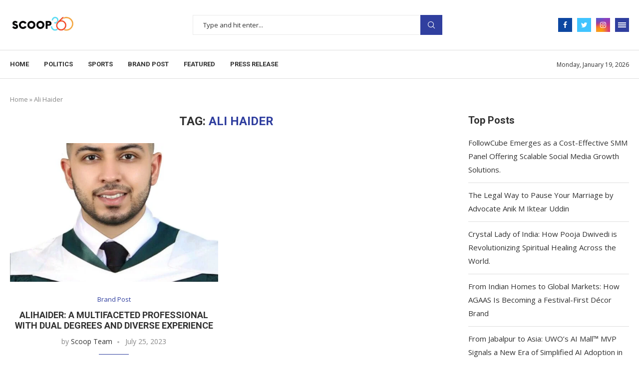

--- FILE ---
content_type: text/html; charset=utf-8
request_url: https://www.google.com/recaptcha/api2/aframe
body_size: 267
content:
<!DOCTYPE HTML><html><head><meta http-equiv="content-type" content="text/html; charset=UTF-8"></head><body><script nonce="pTSTjyGrVH69ul3uhkDCCQ">/** Anti-fraud and anti-abuse applications only. See google.com/recaptcha */ try{var clients={'sodar':'https://pagead2.googlesyndication.com/pagead/sodar?'};window.addEventListener("message",function(a){try{if(a.source===window.parent){var b=JSON.parse(a.data);var c=clients[b['id']];if(c){var d=document.createElement('img');d.src=c+b['params']+'&rc='+(localStorage.getItem("rc::a")?sessionStorage.getItem("rc::b"):"");window.document.body.appendChild(d);sessionStorage.setItem("rc::e",parseInt(sessionStorage.getItem("rc::e")||0)+1);localStorage.setItem("rc::h",'1768810321320');}}}catch(b){}});window.parent.postMessage("_grecaptcha_ready", "*");}catch(b){}</script></body></html>